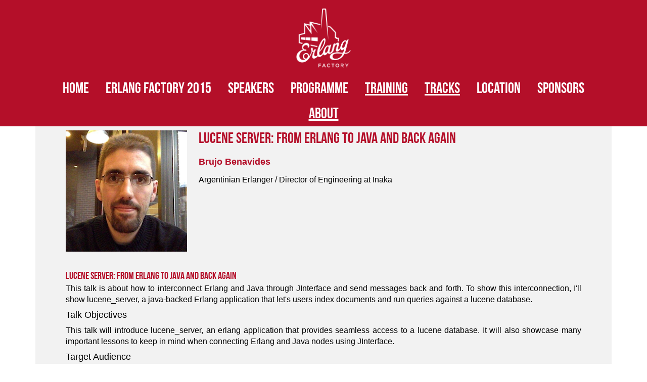

--- FILE ---
content_type: text/html
request_url: http://www.erlang-factory.com/sfbay2014/brujo-benavides
body_size: 3936
content:
<!DOCTYPE html>
<html>
    <head>
        <meta charset="utf-8">
        <meta property="og:image" content="http://www.erlang-factory.com/static/upload/media/1384.862449.117396-golden-gate-bridge-in-san-francisco2.jpeg" />
        <meta property="og:description" content='Erlang Factory is back to San Francisco on 3-12 March
This year we're happy to announce we have over 60 speakers presenting their work in 8 seperate tracks. Join us for 2 days of inspiring talks and two sessions of training.
Erlang Factory SF is the place to be for anyone interested in highly scalable, concurent systems. Join us and find out why!'>
        <meta http-equiv="X-UA-Compatible" content="IE=edge,chrome=1">
        <title>Erlang Factory SF Bay Area 2014</title>
        <meta name="description" content='Erlang Factory is back to San Francisco on 3-12 March
This year we're happy to announce we have over 60 speakers presenting their work in 8 seperate tracks. Join us for 2 days of inspiring talks and two sessions of training.
Erlang Factory SF is the place to be for anyone interested in highly scalable, concurent systems. Join us and find out why!'>
        <meta name="viewport" content="width=device-width,initial-scale=1.0">
        <link rel="stylesheet" href="/static/css/bootstrap.min.css">
        <link rel="shortcut icon" href="/static/img/favicon.ico" />
        <link rel="stylesheet" href="/static/css/theme.css">
        <script src="/static/js/respond.min.js"></script>
        <script src="//ajax.googleapis.com/ajax/libs/jquery/1.10.1/jquery.min.js"></script>
        <script src="/static/js/theme.js"></script>
        
    </head>
    <body>
        
<div id="wrap">
    <div class="push" id="home"></div>
    <div class="navbar navbar-default navbar-fixed-top">
    <div class="container">
        
        <div class="logo-container">
            <img class="factory-logo" src="/static/upload/media/1388.494701.377692-factory-logo.png">
        </div>
        
        <div class="navbar-header">
            <button type="button" class="navbar-toggle" data-toggle="collapse" data-target=".navbar-collapse">
                <span class="icon-bar"></span>
                <span class="icon-bar"></span>
                <span class="icon-bar"></span>
            </button>
        </div>
        <div class="collapse navbar-collapse">
            <ul class="nav navbar-nav" id="top-nav">
                

    
        
            
                
    
    <li><a  class="external" 
      href="/sfbay2014/#home"
         class="menu-item">HOME</a></li>
    


            
                
    
    <li><a  class="external" 
      href="/sfbay2014/#erlang-factory-2015"
         class="menu-item">Erlang Factory 2015</a></li>
    


            
                
    
    <li><a  class="external" 
      href="/sfbay2014/#speakers"
         class="menu-item">Speakers</a></li>
    


            
                
    
    <li><a  class="external" 
      href="/sfbay2014/#programme"
         class="menu-item">Programme</a></li>
    


            
        
    

    
        
            <li class="dropdown active">
                <a class="dropdown-toggle" data-toggle="dropdown" href="#">Training</a>
                <ul class="dropdown-menu">
                    
                        
    
    <li><a  class="external" 
      href="/sfbay2014/training#erlang-express-35-march"
         class="menu-item">Erlang Express 3-5 March</a></li>
    


                    
                        
    
    <li><a  class="external" 
      href="/sfbay2014/training#cowboy-express-35-march"
         class="menu-item">Cowboy Express 3-5 March</a></li>
    


                    
                        
    
    <li><a  class="external" 
      href="/sfbay2014/training#concuerror-10-4hour-tutorial-8-march"
         class="menu-item">Concuerror 1.0 4-Hour Tutorial 8 March</a></li>
    


                    
                        
    
    <li><a  class="external" 
      href="/sfbay2014/training#elixir-4hour-tutorial-8-march"
         class="menu-item">Elixir 4-Hour Tutorial 8 March</a></li>
    


                    
                        
    
    <li><a  class="external" 
      href="/sfbay2014/training#otp-express-1012-march"
         class="menu-item">OTP Express 10-12 March</a></li>
    


                    
                        
    
    <li><a  class="external" 
      href="/sfbay2014/training#kazoo-1012-march"
         class="menu-item">Kazoo 10-12 March</a></li>
    


                    
                </ul>
            </li>
        
    

    
        
            <li class="dropdown active">
                <a class="dropdown-toggle" data-toggle="dropdown" href="#">Tracks</a>
                <ul class="dropdown-menu">
                    
                        
    
    <li><a  class="external" 
      href="/sfbay2014/tracks#case-studies-architecture"
         class="menu-item">Case Studies & Architecture</a></li>
    


                    
                        
    
    <li><a  class="external" 
      href="/sfbay2014/tracks#devops"
         class="menu-item">DevOps</a></li>
    


                    
                        
    
    <li><a  class="external" 
      href="/sfbay2014/tracks#meta-programming-with-elixir"
         class="menu-item">Meta programming with Elixir  </a></li>
    


                    
                        
    
    <li><a  class="external" 
      href="/sfbay2014/tracks#cool-tools-gadgets"
         class="menu-item">Cool Tools & Gadgets</a></li>
    


                    
                        
    
    <li><a  class="external" 
      href="/sfbay2014/tracks#next-generation-databases-analytics"
         class="menu-item">Next Generation Databases & Analytics </a></li>
    


                    
                        
    
    <li><a  class="external" 
      href="/sfbay2014/tracks#scalability-multicore"
         class="menu-item">Scalability & Multi-core</a></li>
    


                    
                        
    
    <li><a  class="external" 
      href="/sfbay2014/tracks#infrastructure-distribution"
         class="menu-item">Infrastructure & Distribution</a></li>
    


                    
                        
    
    <li><a  class="external" 
      href="/sfbay2014/tracks#erlang-vm"
         class="menu-item">Erlang VM</a></li>
    


                    
                </ul>
            </li>
        
    

    
        
            
                
    
    <li><a  class="external" 
      href="/sfbay2014/location#location"
         class="menu-item">Location</a></li>
    


            
        
    

    
        
            
                
    
    <li><a  class="external" 
      href="/sfbay2014/sponsors#sponsors"
         class="menu-item">Sponsors</a></li>
    


            
        
    

    
        
            <li class="dropdown active">
                <a class="dropdown-toggle" data-toggle="dropdown" href="#">About</a>
                <ul class="dropdown-menu">
                    
                        
    
    <li><a  class="external" 
      href="/sfbay2014/about#about-the-conference"
         class="menu-item">About the conference</a></li>
    


                    
                        
    
    <li><a  class="external" 
      href="/sfbay2014/about#programme-committee"
         class="menu-item">Programme Committee</a></li>
    


                    
                        
    
    <li><a  class="external" 
      href="/sfbay2014/about#code-of-conduct"
         class="menu-item">Code of Conduct</a></li>
    


                    
                        
    
    <li><a  class="external" 
      href="/sfbay2014/about#web-badges"
         class="menu-item">Web Badges</a></li>
    


                    
                        
    
    <li><a  class="external" 
      href="/sfbay2014/about#contact-us"
         class="menu-item">Contact Us</a></li>
    


                    
                </ul>
            </li>
        
    


            </ul>
        </div><!--/.navbar-collapse -->
    </div><!-- end of container -->
</div> <!-- end of navbar-->

    
<div class="container">
<div class="block">
    <a class="anchor" id=""></a>
    <!-- Main hero unit for a primary marketing message or call to action -->
    <div class="jumbotron">
        
  <div id="brujo-benavides">
    <div class="row">
      <div class="col-md-3 speaker-image-column">
        <div class="speaker_image">
          
          <img src="/static/upload/media/1493980439468604headshotsmall.png">
          
        </div>
      </div><!-- end of col-md-6 -->
      <div class="col-md-8">
        <h3 class="talk-title">
          
          
          Lucene Server: From Erlang to Java and Back Again<br />
          
          
        </h3>
        <span class="modal_speaker_name">Brujo Benavides</span><br>
        <span class="tagline">
          Argentinian Erlanger / Director of Engineering at Inaka
        </span>
        <br />
      </div><!-- end of col-md-->
    </div><!--end of row -->
    <br />

    
    
    <h4 class="modal-title">Lucene Server: From Erlang to Java and Back Again</h4>
    <p>This talk is about how to interconnect Erlang and Java through JInterface and send messages back and forth. To show this interconnection, I'll show lucene_server, a java-backed Erlang application that let's users index documents and run queries against a lucene database.</p>
<h4>Talk Objectives</h4>
<p>This talk will introduce lucene_server, an erlang application that provides seamless access to a lucene database. It will also showcase many important lessons to keep in mind when connecting Erlang and Java nodes using JInterface.</p>
<h4>Target Audience</h4>
<p>Java developers who want to jump into the Erlang world, Erlang developers who need to index and query documents in a lucene-way or that just want to learn some tricks about how to connect Erlang VM with Java VM in a transparent way.</p>
      
        <a target="_blank" href="/static/upload/media/1394543509805783fernandobenavides.pdf"><span class="glyphicon glyphicon-picture"> Slides</span></a>
      
      <br />
      
        <a target="_blank" href="https://vimeo.com/89499815"><span class="glyphicon glyphicon-film"> Video</span></a>
      
    
    

    <h4 class="modal-title">About Brujo </h4>
    <p>
      <span class="speaker-bio">
        <p></p>
<p>Brujo has been a programmer since the age of 10 and he has already more than 15 years in the industry. He was a VB, .NET, Java and Haskell programmer until he found Erlang 8 years ago. He’s now Inaka's CTO and Erlang Solutions’ Tech Lead and Trainer. He’s an active member of the open-source community and his blog (<a href="https://medium.com/erlang-battleground" target="_blank">Erlang Battleground on Medium</a>) was the most active Erlang blog of 2016.</p><br />
        
        <p>GitHub:
        <a href="http://www.github.com/elbrujohalcon">
          elbrujohalcon
        </a></p>
        
        
        <p>Twitter:
        <a href="http://www.twitter.com/elbrujohalcon">
          @elbrujohalcon
        </a></p>
        
      </span>
    </p>
    <a href="/sfbay2014">
      <div class="button">Back to conference page</div>
    </a>
  </div>

    </div> <!-- end of jumbotron -->
</div> <!-- end of block -->

</div>

</div> <!-- end of wrap -->
<script type="text/javascript">
    $(window).scroll(function() {
        if ($(window).scrollTop() <= 0)
            $('.logo-container').slideDown({queue: false});
        else
            $('.logo-container').slideUp();
    });
</script>

        <script src="/static/js/bootstrap.min.js"></script>
        <script src="/static/js/plugins.js"></script>
        <script>
            $('#top-nav').onePageNav({
                currentClass: 'active',
                changeHash: true,
                scrollSpeed: 750,
                filter: ':not(.external)'
            });
            $('.register-button').click(function() {
                $('.register-link').click();
            });
            $(".dropdown").on('shown.bs.dropdown', function (e) {
                //function called when dropdown-menu becomes visible
                var dropdownMenu = $('ul:first', this); //find dropdown-menu
                //if element was moved to left, set left back to 0 for next calculations
                $(this).find(".dropdown-menu").first().css('left', 0);
                var offset = dropdownMenu.offset();
                var leftOffset = offset.left;
                var width = dropdownMenu.width();
                var documentWidth = $(document).width();
                var sticksOutRightSide = leftOffset + width - documentWidth;
                if (sticksOutRightSide > 0) {
                    $(this).find(".dropdown-menu").first().css('left', -(sticksOutRightSide + 20));
                }
            });
        </script>
        <script>
            (function(i,s,o,g,r,a,m){i['GoogleAnalyticsObject']=r;i[r]=i[r]||function(){
            (i[r].q=i[r].q||[]).push(arguments)},i[r].l=1*new Date();a=s.createElement(o),
            m=s.getElementsByTagName(o)[0];a.async=1;a.src=g;m.parentNode.insertBefore(a,m)
            })(window,document,'script','//www.google-analytics.com/analytics.js','ga');
            ga('create', 'UA-235575-6', 'erlang-factory.com');
            ga('require', 'displayfeatures');
            ga('send', 'pageview');
        </script>
	<script type="text/javascript">
        gaJsHost = "https://ssl.";
        document.write(unescape("%3Cscript src='" + gaJsHost + "google-analytics.com/ga.js' type='text/javascript'%3E%3C/script%3E"));
        </script>
        <script type="text/javascript">
           try {
            var pageTracker = _gat._getTracker("UA-235575-6");
            pageTracker._trackPageview();
           } catch(err) {}
        </script>
        <script type="text/javascript">
        piAId = '24452';
        piCId = '1532';
        (function() {
            function async_load(){
                var s = document.createElement('script'); s.type = 'text/javascript';
                s.src = ('https:' == document.location.protocol ? 'https://pi' : 'http://cdn') + '.pardot.com/pd.js';
                var c = document.getElementsByTagName('script')[0]; c.parentNode.insertBefore(s, c);
            }
            if(window.attachEvent) { window.attachEvent('onload', async_load); }
            else { window.addEventListener('load', async_load, false); }
        })();
        </script>
    </body>
</html>


--- FILE ---
content_type: text/css
request_url: http://www.erlang-factory.com/static/css/theme.css
body_size: 2374
content:
/* fix bootstrap for Windows Phone */
@-webkit-viewport   { width: device-width; }
@-moz-viewport      { width: device-width; }
@-ms-viewport       { width: device-width; }
@-o-viewport        { width: device-width; }
@viewport           { width: device-width; }
/* ==========================================================================
Author's custom styles
========================================================================== */
@font-face {
  font-family: bebas;
  src: url('/static/fonts/BebasNeue.otf');
}

@font-face {
  font-family: 'gotham';
  src: url('/static/fonts/gothamHTF');
}

.modal-header .close {
  color: white;
  opacity: 1.0;
  font-size: 30px;
}

.glyphicon {
  color: rgb(180,15,41);
}

.speaker_image .glyphicon {
  position: absolute;
}

.speaker_image .glyphicon-picture {
  left: 10px;
  top: 10px;
}

.speaker_image .glyphicon-film {
  left: 10px;
  top: 38px;
}

.social_network {
  margin-top: 20px;
  margin-bottom: 20px;
}

body.modal-open, .modal-open .navbar-fixed-top, .modal-open .navbar-fixed-bottom {
  margin-right: 0px;
}

.anchor {
  display: block;
  position: relative;
  top: -100px;
  visibility: hidden;
}

.social-icon {
  height: 60px;
  width: 60px;
  margin-left: 20px;
  margin-right: 20px;
}

.marketing-message {
  color: white;
  font-size: 40px;
  font-family: bebas;
  margin: 0px;
  text-align: center;
}

.factory-logo {
  height: 150px;
  margin: 0px;
}

.logo-container {
  text-align: center;
}

hr {
  clear: both;
  border-top: 1px solid #bbb;
}

.hero-unit h1 {
  margin-bottom: 40px;
}

body {
  font-family: helvetica;
  background: white;
  text-align: justify;
  color: black;
}

.container .jumbotron {
  margin-bottom: 10px;
  background: rgba(127, 127, 127, 0.1);
  border-radius: 0px;
}

.jumbotron {
  text-align: justify;
  margin: auto;
  max-width: 1200px;
  font-size: 16px;
  background-color: transparent;
}

.jumbotron h1 {
  font-size: 50px;
  margin-bottom: 50px;
}

.dropdown-menu {
  font-size: 20px;
}

.nav {
  background: rgb(180,15,41);
}

.navbar-default {
  background: rgb(180, 15, 41);
  filter: none;
  border-width: 0px;
}

.navbar-collapse {
  font-family: helvetica;
  text-transform: uppercase;
  text-align: center;
  padding: 0px;
}

.navbar .nav,
.navbar .nav > li {
  float:none;
  display:inline-block;
  *display:inline; /* ie7 fix */
  *zoom:1; /* hasLayout ie7 trigger */
  vertical-align: middle;
  font-family: bebas;
  font-size: 18px;
}

.navbar .nav > li > a {
  color: rgb(255, 255, 255);
  font-family: bebas;
  font-size: 30px;
}

.navbar .nav > li > a:hover {
  text-decoration: underline;
}

.navbar-header {
  text-align: left;
}

.navbar-default .nav .active>a {
  text-decoration: underline;
}

.navbar-default .navbar-nav>.active>a,
.navbar-default .navbar-nav>.active>a:hover,
.navbar-default .navbar-nav>.active>a:focus {
  color: white;
  background-color: transparent;
}

.navbar-default .navbar-nav>li>a:hover,
.navbar-default .navbar-nav>li>a:focus {
  color: white;
}

.hero_text {
  color: black;
  margin: 20px 0px 20px 0px;
}

.page-header {
  background: rgba(255, 255, 255, 0.7);
  margin: 0px;
  border-bottom: 0px;
  color: rgb(180, 15, 41);
  text-shadow:
    1px 1px 0 rgba(256, 256, 256, 0.8), 
    1px -1px 0 rgba(256, 256, 256, 0.8),
    -1px 1px 0 rgba(256, 256, 256, 0.8),
    -1px -1px 0 rgba(256, 256, 256, 0.8);
  text-align: center;
  font-family: bebas;
  text-decoration: uppercase;
  font-size: 30px;
}

.block>p {
  color: white;
}

.block {
  margin: 10px 0 0 0;
  padding: 0px;
}

.special {
  background: url("/static/img/GoldenGate_background_filter_map.jpg") no-repeat center;
  background-size: cover;
  margin-top: -20px;
}

.speaker_name {
  font-family: 'helvetica';
  float: left;
  clear: left;
  font-size: 18px;
  min-height: 40px;
  text-align: left;
}

.image_box_old {
  height: 300px;
  width: 500px;
  display: table-cell;
  vertical-align: middle;
}

.image_box {
  float: left;
  clear: left;
  margin-bottom: 10px;
}

.speaker_image {
  position: relative;
  float: left;
  width: 240px;
  height: 240px;
  overflow: hidden;
}

.thumb {
  float: right;
  margin-left: 20px;
  margin-bottom: 20px;
  width: 160px;
  height: 100px;
  background-repeat:no-repeat;
  background-position: center;
  background-size:cover;
}

.main_menu_title {
  font-family: bebas;
  font-size: 22px;
  text-align: left;
  color: rgb(180, 15, 41);
}

.main_menu_title h3 {
  font-family: bebas;
  font-size: 25px;
  text-align: left;
  color: rgb(180, 15, 41);
}

.main_menu_title a {
  display: block;
  color: rgb(180, 15, 41);
  text-align: left;
  margin-top: 15px;
}

.conference_link {
  display: block;
  margin: 10px;
  color: rgb(180, 15, 41);
  font-family: bebas;
  font-size: 20px;
}

.job_title {
  float: left;
  clear: left;
  margin-bottom: 10px;
}

.organization {
  float: left;
  clear: left;
  margin-bottom: 10px;
}

.talk_title {
  float: left;
  clear: left;
  text-align: left;
  font-size: 16px;
}

.talk_title a{
  color: rgb(180, 15, 41);
}

.btn-container {
  padding-left: 5px;
  text-align: left;
  width: 100%;
}

.btn-custom {
  background-color: hsl(201, 100%, 30%) !important;
  background-repeat: repeat-x;
  filter: progid:DXImageTransform.Microsoft.gradient(startColorstr="#00a5ff", endColorstr="#006399");
  background-image: -khtml-gradient(linear, left top, left bottom, from(#00a5ff), to(#006399));
  background-image: -moz-linear-gradient(top, #00a5ff, #006399);
  background-image: -ms-linear-gradient(top, #00a5ff, #006399);
  background-image: -webkit-gradient(linear, left top, left bottom, color-stop(0%, #00a5ff), color-stop(100%, #006399));
  background-image: -webkit-linear-gradient(top, #00a5ff, #006399);
  background-image: -o-linear-gradient(top, #00a5ff, #006399);
  background-image: linear-gradient(#00a5ff, #006399);
  border-color: #006399 #006399 hsl(201, 100%, 25%);
  color: #fff !important;
  text-shadow: 0 -1px 0 rgba(0, 0, 0, 0.33);
  -webkit-font-smoothing: antialiased;
  font-weight: bold;
  margin 0 auto;
}

.right {
  float: right;
  clear: both;
  margin-bottom: 10px;
}

table, th, td
{
  border: none;
  padding: 3px 7px 2px 7px;
}

.strong {
  text-shadow: 0px 0px 50px rgb(152,171,182);
  text-decoration: underline;
}

.talk-title {
  color: rgb(180, 15, 41);
  font-family: bebas, Helvetica, Arial;
  font-size: 30px;
  margin-top: 0;
  text-align: left;
}

.modal-title {
  color: rgb(180, 15, 41);
  font-family: bebas;
  font-size: 20px;
}

.modal_speaker_name {
  font-weight: bold;
  font-size: large;
  color: rgb(180, 15, 41);
}

.modal_speaker {
  color: rgb(196, 196, 196);
}

.speaker-image-column {
  min-width: 250px;
}

.modal-body {
  color: black;
  background-color: rgba(255, 255, 255, 0.9);
}

.modal-footer, .modal-header {
  background: rgb(180, 15, 41);
  margin: 0px;
}

.video {
  text-align:center;
}

.sponsor-header {
  color: rgb(6, 24, 38);
  text-shadow: 0px 0px 50px rgb(94,124,136);
  text-align: justify;
  font-size: 18px;
  font-family: bebas;
}

.sponsors-container {
  text-align: center;
  padding: 15px;
  background: rgba(128, 128, 128, 0.1);
  -webkit-border-radius: 4px;
  -moz-border-radius: 4px;
  border-radius: 4px;
}

/* Sticky footer styles
 *       -------------------------------------------------- */

.push {
  background: rgb(180, 15, 41);
  height: 200px;
}

.footer {
  background: url("/img/texture2.jpg");
  padding-top: 10px;
  text-align: center;
  vertical-align: middle;
  height: 30px;
  width:100%;
  position: fixed;
  bottom: 0;
  color: white;
  font-family: helvetica;
}

@media (max-width: 767px) {
  .footer {
    margin-left: -20px;
    margin-right: -20px;
    padding-left: 20px;
    padding-right: 20px;
  }
}

textarea {
  width: 100%;
  margin-bottom: 20px;
}

.erlang-red {
    color: rgb(180,15,41);
}

.programme-header {
    border-top: solid 5px rgb(180,15,41);
    border-bottom: solid 5px rgb(180,15,41);
}

.programme {
    border-top: solid 2px rgb(180,15,41);
    text-align: left;
    vertical-align: top;
    width: 100%;
}

.programme-speakers {
    text-align: left;
    vertical-align: top;
    font-size: small;
}

.panel-group {
    text-align: left;
}

.button {
    text-align: center;
    font-size: 20px;
    font-family: bebas;
    background: rgb(180,15,41);
    padding: 5px;
    color: white;
}

a:hover {
    text-decoration: none;
}

.shaded {
  background: rgb(200, 200, 200);
}

.cell {
  opacity: 1;
  -webkit-transition: opacity 1s ease-in-out;
  -moz-transition: opacity 1s ease-in-out;
  -ms-transition: opacity 1s ease-in-out;
  -o-transition: opacity 1s ease-in-out;
  transition: opacity 1s ease-in-out;
}

.selected {
  background: rgb(242, 242, 242);
}

.unselected {
  opacity: 0.2;
  -webkit-transition: opacity 1s ease-in-out;
  -moz-transition: opacity 1s ease-in-out;
  -ms-transition: opacity 1s ease-in-out;
  -o-transition: opacity 1s ease-in-out;
  transition: opacity 1s ease-in-out;
}

.tag {
  display: inline;
}

.jumbotron > h3:first-of-type {
  padding-top: 12px;
}


--- FILE ---
content_type: text/plain
request_url: https://www.google-analytics.com/j/collect?v=1&_v=j102&a=1716639931&t=pageview&_s=1&dl=http%3A%2F%2Fwww.erlang-factory.com%2Fsfbay2014%2Fbrujo-benavides&ul=en-us%40posix&dt=Erlang%20Factory%20SF%20Bay%20Area%202014&sr=1280x720&vp=1280x720&_u=IGBAgAABAAAAACAAI~&jid=1436551513&gjid=666937674&cid=1835731577.1765896214&tid=UA-235575-6&_gid=1458929460.1765896214&_slc=1&z=1289116304
body_size: -286
content:
2,cG-5XFQ59CDCF

--- FILE ---
content_type: application/javascript
request_url: http://www.erlang-factory.com/static/js/theme.js
body_size: 1162
content:
//windows phone fix
if (navigator.userAgent.match(/IEMobile\/10\.0/)) {
  var msViewportStyle = document.createElement('style')
  msViewportStyle.appendChild(
    document.createTextNode(
      '@-ms-viewport{width:auto!important}'
    )
  )
  document.querySelector('head').appendChild(msViewportStyle)
}

$(document).ready(function() {
  $(".dropdown").on('shown.bs.dropdown', function (e) {
    //function called when dropdown-menu becomes visible
    var dropdownMenu = $('ul:first', this); //find dropdown-menu
    //if element was moved to left, set left back to 0 for next calculations
    $(this).find(".dropdown-menu").first().css('left', 0);
    var offset = dropdownMenu.offset();
    var leftOffset = offset.left;
    var width = dropdownMenu.width();
    var documentWidth = $(document).width();
    console.log(offset);
    console.log(width);
    console.log(documentWidth);
    var sticksOutRightSide = leftOffset + width - documentWidth;
    console.log(sticksOutRightSide);
    if (sticksOutRightSide > 0) {
      console.log("Sticks out");
      $(this).find(".dropdown-menu").first().css('left', -(sticksOutRightSide + 20));
     }
  });
});
